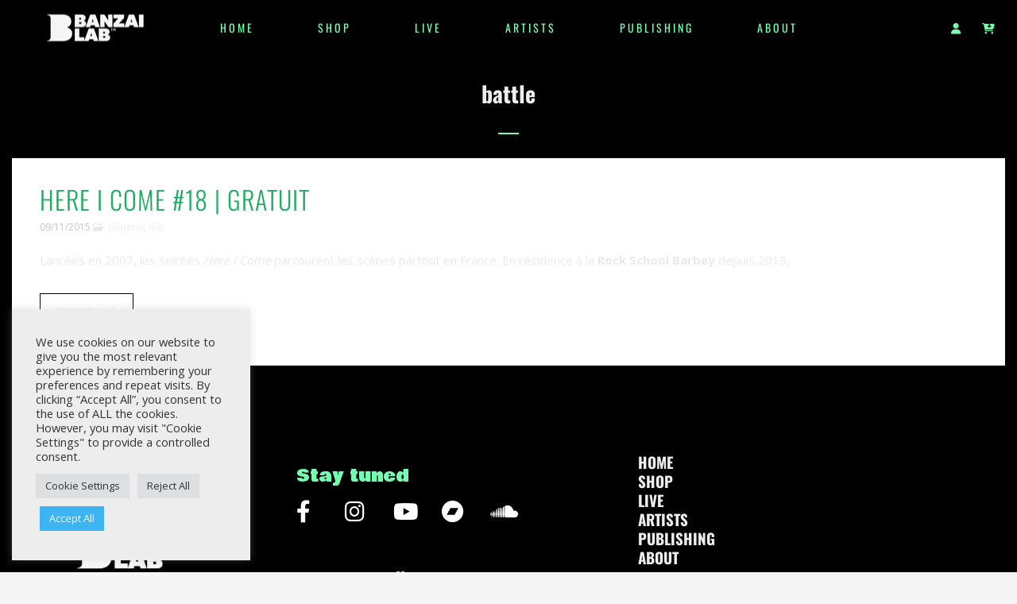

--- FILE ---
content_type: text/css
request_url: https://www.banzailab.com/wp-content/uploads/elementor/css/post-7087.css?ver=1768946578
body_size: 1605
content:
.elementor-7087 .elementor-element.elementor-element-2ee33a8:not(.elementor-motion-effects-element-type-background), .elementor-7087 .elementor-element.elementor-element-2ee33a8 > .elementor-motion-effects-container > .elementor-motion-effects-layer{background-color:#000000;}.elementor-7087 .elementor-element.elementor-element-2ee33a8{transition:background 0.3s, border 0.3s, border-radius 0.3s, box-shadow 0.3s;margin-top:0px;margin-bottom:0px;padding:40px 0px 16px 0px;}.elementor-7087 .elementor-element.elementor-element-2ee33a8 > .elementor-background-overlay{transition:background 0.3s, border-radius 0.3s, opacity 0.3s;}.elementor-bc-flex-widget .elementor-7087 .elementor-element.elementor-element-24f71e9.elementor-column .elementor-widget-wrap{align-items:center;}.elementor-7087 .elementor-element.elementor-element-24f71e9.elementor-column.elementor-element[data-element_type="column"] > .elementor-widget-wrap.elementor-element-populated{align-content:center;align-items:center;}.elementor-7087 .elementor-element.elementor-element-24f71e9 > .elementor-widget-wrap > .elementor-widget:not(.elementor-widget__width-auto):not(.elementor-widget__width-initial):not(:last-child):not(.elementor-absolute){margin-block-end:0px;}.elementor-7087 .elementor-element.elementor-element-971459b img{width:60%;}.elementor-7087 .elementor-element.elementor-element-ef0bc68 > .elementor-widget-wrap > .elementor-widget:not(.elementor-widget__width-auto):not(.elementor-widget__width-initial):not(:last-child):not(.elementor-absolute){margin-block-end:5px;}.elementor-7087 .elementor-element.elementor-element-ef0bc68 > .elementor-element-populated{padding:20px 0px 0px 14px;}.elementor-7087 .elementor-element.elementor-element-67b8d8c > .elementor-widget-container{margin:0px 0px 0px 0px;padding:0px 0px 0px 0px;}.elementor-7087 .elementor-element.elementor-element-67b8d8c .elementor-heading-title{font-family:"Bowlby One", Sans-serif;font-weight:400;line-height:40px;}.elementor-7087 .elementor-element.elementor-element-e1312b1{width:auto;max-width:auto;--e-icon-list-icon-size:28px;--icon-vertical-offset:0px;}.elementor-7087 .elementor-element.elementor-element-e1312b1 > .elementor-widget-container{margin:5px 0px 0px 0px;padding:0px 0px 10px 0px;}.elementor-7087 .elementor-element.elementor-element-e1312b1 .elementor-icon-list-items:not(.elementor-inline-items) .elementor-icon-list-item:not(:last-child){padding-block-end:calc(0px/2);}.elementor-7087 .elementor-element.elementor-element-e1312b1 .elementor-icon-list-items:not(.elementor-inline-items) .elementor-icon-list-item:not(:first-child){margin-block-start:calc(0px/2);}.elementor-7087 .elementor-element.elementor-element-e1312b1 .elementor-icon-list-items.elementor-inline-items .elementor-icon-list-item{margin-inline:calc(0px/2);}.elementor-7087 .elementor-element.elementor-element-e1312b1 .elementor-icon-list-items.elementor-inline-items{margin-inline:calc(-0px/2);}.elementor-7087 .elementor-element.elementor-element-e1312b1 .elementor-icon-list-items.elementor-inline-items .elementor-icon-list-item:after{inset-inline-end:calc(-0px/2);}.elementor-7087 .elementor-element.elementor-element-e1312b1 .elementor-icon-list-icon i{color:#ffffff;transition:color 0.3s;}.elementor-7087 .elementor-element.elementor-element-e1312b1 .elementor-icon-list-icon svg{fill:#ffffff;transition:fill 0.3s;}.elementor-7087 .elementor-element.elementor-element-e1312b1 .elementor-icon-list-item:hover .elementor-icon-list-icon i{color:#80F5A7;}.elementor-7087 .elementor-element.elementor-element-e1312b1 .elementor-icon-list-item:hover .elementor-icon-list-icon svg{fill:#80F5A7;}.elementor-7087 .elementor-element.elementor-element-e1312b1 .elementor-icon-list-icon{padding-inline-end:21px;}.elementor-7087 .elementor-element.elementor-element-e1312b1 .elementor-icon-list-item > .elementor-icon-list-text, .elementor-7087 .elementor-element.elementor-element-e1312b1 .elementor-icon-list-item > a{font-size:16px;}.elementor-7087 .elementor-element.elementor-element-e1312b1 .elementor-icon-list-text{color:#ffffff;transition:color 0.3s;}.elementor-7087 .elementor-element.elementor-element-8145925{margin-top:53px;margin-bottom:0px;padding:0px 0px 0px 0px;}.elementor-7087 .elementor-element.elementor-element-5b68ec7:not(.elementor-motion-effects-element-type-background) > .elementor-widget-wrap, .elementor-7087 .elementor-element.elementor-element-5b68ec7 > .elementor-widget-wrap > .elementor-motion-effects-container > .elementor-motion-effects-layer{background-image:url("https://www.banzailab.com/wp-content/uploads/2017/10/asil_good.gif");background-position:top left;background-repeat:no-repeat;background-size:contain;}.elementor-7087 .elementor-element.elementor-element-5b68ec7 > .elementor-element-populated{transition:background 0.3s, border 0.3s, border-radius 0.3s, box-shadow 0.3s;}.elementor-7087 .elementor-element.elementor-element-5b68ec7 > .elementor-element-populated > .elementor-background-overlay{transition:background 0.3s, border-radius 0.3s, opacity 0.3s;}.elementor-bc-flex-widget .elementor-7087 .elementor-element.elementor-element-60f0a57.elementor-column .elementor-widget-wrap{align-items:flex-start;}.elementor-7087 .elementor-element.elementor-element-60f0a57.elementor-column.elementor-element[data-element_type="column"] > .elementor-widget-wrap.elementor-element-populated{align-content:flex-start;align-items:flex-start;}.elementor-7087 .elementor-element.elementor-element-60f0a57.elementor-column > .elementor-widget-wrap{justify-content:flex-start;}.elementor-7087 .elementor-element.elementor-element-60f0a57 > .elementor-widget-wrap > .elementor-widget:not(.elementor-widget__width-auto):not(.elementor-widget__width-initial):not(:last-child):not(.elementor-absolute){margin-block-end:3px;}.elementor-7087 .elementor-element.elementor-element-d99cfa5 > .elementor-widget-container{margin:0px 0px 0px 0px;}.elementor-7087 .elementor-element.elementor-element-d99cfa5 .elementor-heading-title{font-family:"Bowlby One", Sans-serif;font-weight:500;}.elementor-7087 .elementor-element.elementor-element-d21be50 > .elementor-widget-container{margin:-10px 0px 0px 0px;padding:0px 0px 0px 0px;}.elementor-7087 .elementor-element.elementor-element-d21be50{font-family:"Paytone One", Sans-serif;line-height:1.1em;color:#F4F4F4;}.elementor-7087 .elementor-element.elementor-element-0c864ab{font-size:11px;}.elementor-7087 .elementor-element.elementor-element-b017ce8 .elementor-nav-menu .elementor-item{font-family:"Oswald", Sans-serif;font-size:19px;font-weight:700;text-transform:uppercase;}.elementor-7087 .elementor-element.elementor-element-b017ce8 .elementor-nav-menu--main .elementor-item:hover,
					.elementor-7087 .elementor-element.elementor-element-b017ce8 .elementor-nav-menu--main .elementor-item.elementor-item-active,
					.elementor-7087 .elementor-element.elementor-element-b017ce8 .elementor-nav-menu--main .elementor-item.highlighted,
					.elementor-7087 .elementor-element.elementor-element-b017ce8 .elementor-nav-menu--main .elementor-item:focus{color:#FFFFFF;fill:#FFFFFF;}.elementor-7087 .elementor-element.elementor-element-b017ce8 .elementor-nav-menu--main .elementor-item.elementor-item-active{color:#FFFFFF;}.elementor-7087 .elementor-element.elementor-element-b017ce8 .elementor-nav-menu--main .elementor-item{padding-left:0px;padding-right:0px;padding-top:1px;padding-bottom:1px;}.elementor-7087 .elementor-element.elementor-element-b017ce8{--e-nav-menu-horizontal-menu-item-margin:calc( 2px / 2 );}.elementor-7087 .elementor-element.elementor-element-b017ce8 .elementor-nav-menu--main:not(.elementor-nav-menu--layout-horizontal) .elementor-nav-menu > li:not(:last-child){margin-bottom:2px;}.elementor-7087 .elementor-element.elementor-element-b017ce8 .elementor-nav-menu--dropdown a, .elementor-7087 .elementor-element.elementor-element-b017ce8 .elementor-menu-toggle{color:#C5FFD8;fill:#C5FFD8;}.elementor-7087 .elementor-element.elementor-element-b017ce8 .elementor-nav-menu--dropdown{background-color:#000000;}.elementor-7087 .elementor-element.elementor-element-b03b9d4 > .elementor-widget-container{margin:-10px 0px 0px 0px;}.elementor-7087 .elementor-element.elementor-element-b03b9d4{font-family:"Paytone One", Sans-serif;font-weight:100;line-height:1.2em;color:#D1D1D1;}.elementor-7087 .elementor-element.elementor-element-b3a4bf3:not(.elementor-motion-effects-element-type-background), .elementor-7087 .elementor-element.elementor-element-b3a4bf3 > .elementor-motion-effects-container > .elementor-motion-effects-layer{background-color:#000000;}.elementor-7087 .elementor-element.elementor-element-b3a4bf3{transition:background 0.3s, border 0.3s, border-radius 0.3s, box-shadow 0.3s;padding:0px 0px 20px 0px;}.elementor-7087 .elementor-element.elementor-element-b3a4bf3 > .elementor-background-overlay{transition:background 0.3s, border-radius 0.3s, opacity 0.3s;}.elementor-7087 .elementor-element.elementor-element-63c3781.elementor-column > .elementor-widget-wrap{justify-content:center;}.elementor-7087 .elementor-element.elementor-element-7060860{width:auto;max-width:auto;}.elementor-7087 .elementor-element.elementor-element-7060860 img{width:116px;}.elementor-7087 .elementor-element.elementor-element-21522a0{width:auto;max-width:auto;}.elementor-7087 .elementor-element.elementor-element-21522a0 img{width:116px;}.elementor-7087 .elementor-element.elementor-element-e6e3eb4{width:auto;max-width:auto;}.elementor-7087 .elementor-element.elementor-element-e6e3eb4 img{width:116px;}.elementor-7087 .elementor-element.elementor-element-817fa18{width:auto;max-width:auto;}.elementor-7087 .elementor-element.elementor-element-817fa18 img{width:59px;}.elementor-7087 .elementor-element.elementor-element-1014099{width:auto;max-width:auto;text-align:center;}.elementor-7087 .elementor-element.elementor-element-1014099 img{max-width:41%;}.elementor-7087 .elementor-element.elementor-element-0cfa40f{width:auto;max-width:auto;}.elementor-7087 .elementor-element.elementor-element-0cfa40f img{width:64px;}.elementor-7087 .elementor-element.elementor-element-d93c58e{width:auto;max-width:auto;}.elementor-7087 .elementor-element.elementor-element-d93c58e > .elementor-widget-container{margin:0px 33px 0px 33px;padding:12px 0px 0px 0px;}.elementor-7087 .elementor-element.elementor-element-d93c58e img{width:87px;}.elementor-7087 .elementor-element.elementor-element-14ada04{width:auto;max-width:auto;}.elementor-7087 .elementor-element.elementor-element-14ada04 > .elementor-widget-container{margin:0px 0px 0px 0px;padding:0px 11px 0px 0px;}.elementor-7087 .elementor-element.elementor-element-14ada04 img{width:92%;height:60px;}:root{--page-title-display:none;}@media(max-width:767px){.elementor-7087 .elementor-element.elementor-element-ef0bc68 > .elementor-element-populated{margin:0px 0px 0px 0px;--e-column-margin-right:0px;--e-column-margin-left:0px;padding:0px 0px 0px 0px;}.elementor-7087 .elementor-element.elementor-element-67b8d8c > .elementor-widget-container{margin:0px 0px 0px 7px;padding:0px 0px 0px 0px;}.elementor-7087 .elementor-element.elementor-element-67b8d8c{text-align:center;}.elementor-7087 .elementor-element.elementor-element-e1312b1{width:100%;max-width:100%;}.elementor-7087 .elementor-element.elementor-element-e1312b1 > .elementor-widget-container{margin:18px 0px 0px 0px;padding:0px 0px 0px 5px;}.elementor-7087 .elementor-element.elementor-element-d99cfa5{width:100%;max-width:100%;text-align:center;}.elementor-7087 .elementor-element.elementor-element-d99cfa5 > .elementor-widget-container{margin:0px 0px 1px 5px;padding:0px 0px 0px 0px;}.elementor-7087 .elementor-element.elementor-element-d99cfa5 .elementor-heading-title{font-size:31px;}.elementor-7087 .elementor-element.elementor-element-d21be50{width:100%;max-width:100%;text-align:center;}.elementor-7087 .elementor-element.elementor-element-d21be50 > .elementor-widget-container{margin:-8px 0px 0px 5px;padding:0px 0px 0px 0px;}.elementor-7087 .elementor-element.elementor-element-0c864ab{text-align:center;}.elementor-7087 .elementor-element.elementor-element-b017ce8 .elementor-nav-menu--dropdown a{padding-left:0px;padding-right:0px;padding-top:5px;padding-bottom:5px;}.elementor-7087 .elementor-element.elementor-element-14ada04{width:auto;max-width:auto;}}@media(min-width:768px){.elementor-7087 .elementor-element.elementor-element-24f71e9{width:28.07%;}.elementor-7087 .elementor-element.elementor-element-ef0bc68{width:33.86%;}.elementor-7087 .elementor-element.elementor-element-5b68ec7{width:11%;}.elementor-7087 .elementor-element.elementor-element-60f0a57{width:88.939%;}.elementor-7087 .elementor-element.elementor-element-84371f4{width:37.734%;}}